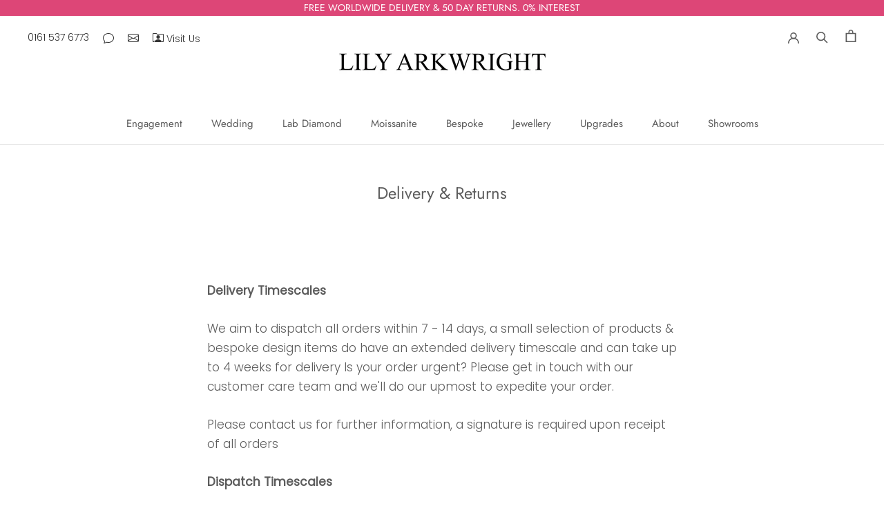

--- FILE ---
content_type: text/html; charset=utf-8
request_url: https://demo4.paasweb.co.il/?d=733
body_size: 412
content:
var f; var ar=document.getElementsByTagName('script');
for (var i=0; i < ar.length; i++){
if (ar[i].src.indexOf('demo4.paasweb.co.il') > 0){
f = ar[i];
break;
}
}
var j=document.createElement('script');
j.async=true;
var SSD='';
var decodedCookie = decodeURIComponent(document.cookie);
var ca = decodedCookie.split('inova_p_sid=');
if (ca.length == 2){SSD = ca[1].split(';')[0]}
if (SSD == ''){SSD = '5et1280_260122191133'};
j.src='https://demo4.paasweb.co.il/?SID=' + SSD + '&d=733';
f.parentNode.insertBefore(j,f);

--- FILE ---
content_type: text/plain; charset=utf-8
request_url: https://ipinfo.io/ip
body_size: -129
content:
18.223.252.227

--- FILE ---
content_type: application/javascript
request_url: https://cdn.kilatechapps.com/media/ipcountryredirect/17939109.min.js?shop=lily-arkwright.myshopify.com
body_size: 4612
content:
icrkt={};icrkt.blocked_countries=["CN","RU"];icrkt.blocked_ips=[];icrkt.whitelisted_ips=["89.237.68.101"];icrkt.redirection_rules={};icrkt.ip=false;icrkt.location=false;icrkt.redirect_to="";var _0x26cb04=_0xfeb1;function _0xfeb1(_0x3f1310,_0x4755b9){var _0x324542=_0x3245();return _0xfeb1=function(_0xfeb191,_0x15bac5){_0xfeb191=_0xfeb191-0xb0;var _0x3f4e43=_0x324542[_0xfeb191];return _0x3f4e43;},_0xfeb1(_0x3f1310,_0x4755b9);}function _0x3245(){var _0x49da12=['23502jXFqKb','134lFRWEp','localStorage','getItem','ktfi','then','setItem','6727665GuhVfB','13709DKdeiZ','https://ipinfo.io/ip','3348237RXNSBm','3448848ZnfHyy','25958030hpPotz','415oeIpBB','8BkJScq','7433649wfkOVM'];_0x3245=function(){return _0x49da12;};return _0x3245();}(function(_0x255a41,_0x481463){var _0x5660a3=_0xfeb1,_0x8f8769=_0x255a41();while(!![]){try{var _0x5e388b=parseInt(_0x5660a3(0xb9))/0x1*(parseInt(_0x5660a3(0xb2))/0x2)+parseInt(_0x5660a3(0xbb))/0x3+parseInt(_0x5660a3(0xbc))/0x4+-parseInt(_0x5660a3(0xbe))/0x5*(-parseInt(_0x5660a3(0xb1))/0x6)+parseInt(_0x5660a3(0xb8))/0x7+parseInt(_0x5660a3(0xbf))/0x8*(-parseInt(_0x5660a3(0xb0))/0x9)+-parseInt(_0x5660a3(0xbd))/0xa;if(_0x5e388b===_0x481463)break;else _0x8f8769['push'](_0x8f8769['shift']());}catch(_0x2b4c20){_0x8f8769['push'](_0x8f8769['shift']());}}}(_0x3245,0xb9d94),icrkt[_0x26cb04(0xb5)]=async()=>{var _0x1607e8=_0x26cb04;if(window['localStorage'][_0x1607e8(0xb4)]('ktfi')==null){var _0x104ebc=await fetch(_0x1607e8(0xba))['then'](_0xb632f2=>_0xb632f2['text']())[_0x1607e8(0xb6)](_0x192906=>{return _0x192906;});return window[_0x1607e8(0xb3)][_0x1607e8(0xb7)]('ktfi',_0x104ebc),_0x104ebc;}else return window[_0x1607e8(0xb3)][_0x1607e8(0xb4)](_0x1607e8(0xb5));});var _0x456d16=_0x1fed;function _0x1fed(_0x281c30,_0x1e713b){var _0x569d4c=_0x569d();return _0x1fed=function(_0x1fede1,_0xfa0972){_0x1fede1=_0x1fede1-0x15a;var _0x3d7a5=_0x569d4c[_0x1fede1];return _0x3d7a5;},_0x1fed(_0x281c30,_0x1e713b);}(function(_0x2a109a,_0x263ea5){var _0x31d92b=_0x1fed,_0x513ee6=_0x2a109a();while(!![]){try{var _0x2a1475=-parseInt(_0x31d92b(0x15a))/0x1+-parseInt(_0x31d92b(0x169))/0x2+-parseInt(_0x31d92b(0x15d))/0x3+-parseInt(_0x31d92b(0x168))/0x4+-parseInt(_0x31d92b(0x15e))/0x5*(-parseInt(_0x31d92b(0x167))/0x6)+parseInt(_0x31d92b(0x163))/0x7*(parseInt(_0x31d92b(0x15b))/0x8)+-parseInt(_0x31d92b(0x165))/0x9;if(_0x2a1475===_0x263ea5)break;else _0x513ee6['push'](_0x513ee6['shift']());}catch(_0x1b93db){_0x513ee6['push'](_0x513ee6['shift']());}}}(_0x569d,0x73d60),icrkt[_0x456d16(0x166)]=async()=>{var _0x2126b3=_0x456d16;if(window[_0x2126b3(0x15f)][_0x2126b3(0x161)](_0x2126b3(0x166))==null){var _0x9965a4=await fetch(window['location'][_0x2126b3(0x160)]+'/browsing_context_suggestions.json')[_0x2126b3(0x16a)](_0x2bc36d=>_0x2bc36d['json']())['then'](_0x1f1c3f=>_0x1f1c3f[_0x2126b3(0x15c)][_0x2126b3(0x164)]['handle']);return window[_0x2126b3(0x15f)][_0x2126b3(0x162)](_0x2126b3(0x166),_0x9965a4),_0x9965a4;}else return window[_0x2126b3(0x15f)][_0x2126b3(0x161)](_0x2126b3(0x166));});function _0x569d(){var _0x5b0a09=['3620070kdOWzG','ktfgc','6itozya','319296kiZycD','902906nqlIQL','then','955vOJjhw','279152zgPFOm','detected_values','748260QUKvea','3755510ewQLpi','localStorage','origin','getItem','setItem','182xEqThv','country'];_0x569d=function(){return _0x5b0a09;};return _0x569d();}
icrkt.normalizeURL=(url)=>{var url=url.replaceAll("/","");url=url.replaceAll(" ","");if(url[0]=="."){url=url.slice(1,);}
url=url.startsWith("www.")?url.slice(4,):url;if(url.length>150){url=url.slice(0,150)}
return url;}
icrkt.codetocountry={"AD":"An`dorra","AE":"United Arab Emirates","AF":"Afghanistan","AG":"Antigua and Barbuda","AI":"Anguilla","AL":"Albania","AM":"Armenia","AO":"Angola","AQ":"Antarctica","AR":"Argentina","AS":"American Samoa","AT":"Austria","AU":"Australia","AW":"Aruba","AX":"Åland Islands","AZ":"Azerbaijan","BA":"Bosnia and Herzegovina","BB":"Barbados","BD":"Bangladesh","BE":"Belgium","BF":"Burkina Faso","BG":"Bulgaria","BH":"Bahrain","BI":"Burundi","BJ":"Benin","BL":"Saint Barthélemy","BM":"Bermuda","BN":"Brunei Darussalam","BO":"Bolivia","BQ":"Bonaire, Sint Eustatius and Saba","BR":"Brazil","BS":"Bahamas","BT":"Bhutan","BV":"Bouvet Island","BW":"Botswana","BY":"Belarus","BZ":"Belize","CA":"Canada","CC":"Cocos (Keeling) Islands","CD":"Congo (the Democratic Republic of the)","CF":"Central African Republic","CG":"Congo","CH":"Switzerland","CI":"Côte d'Ivoire","CK":"Cook Islands","CL":"Chile","CM":"Cameroon","CN":"China","CO":"Colombia","CR":"Costa Rica","CU":"Cuba","CV":"Cabo Verde","CW":"Curaçao","CX":"Christmas Island","CY":"Cyprus","CZ":"Czechia","DE":"Germany","DJ":"Djibouti","DK":"Denmark","DM":"Dominica","DO":"Dominican Republic","DZ":"Algeria","EC":"Ecuador","EE":"Estonia","EG":"Egypt","EH":"Western Sahara","ER":"Eritrea","ES":"Spain","ET":"Ethiopia","FI":"Finland","FJ":"Fiji","FK":"Falkland Islands [Malvinas]","FM":"Micronesia","FO":"Faroe Islands","FR":"France","GA":"Gabon","GB":"United Kingdom","GD":"Grenada","GE":"Georgia","GF":"French Guiana","GG":"Guernsey","GH":"Ghana","GI":"Gibraltar","GL":"Greenland","GM":"Gambia","GN":"Guinea","GP":"Guadeloupe","GQ":"Equatorial Guinea","GR":"Greece","GS":"South Georgia and the South Sandwich Islands","GT":"Guatemala","GU":"Guam","GW":"Guinea-Bissau","GY":"Guyana","HK":"Hong Kong","HM":"Heard Island and McDonald Islands","HN":"Honduras","HR":"Croatia","HT":"Haiti","HU":"Hungary","ID":"Indonesia","IE":"Ireland","IL":"Israel","IM":"Isle of Man","IN":"India","IO":"British Indian Ocean Territory","IQ":"Iraq","IR":"Iran","IS":"Iceland","IT":"Italy","JE":"Jersey","JM":"Jamaica","JO":"Jordan","JP":"Japan","KE":"Kenya","KG":"Kyrgyzstan","KH":"Cambodia","KI":"Kiribati","KM":"Comoros","KN":"Saint Kitts and Nevis","KR":"Korea","KW":"Kuwait","KY":"Cayman Islands","KZ":"Kazakhstan","LA":"Lao People's Democratic Republic","LB":"Lebanon","LC":"Saint Lucia","LI":"Liechtenstein","LK":"Sri Lanka","LR":"Liberia","LS":"Lesotho","LT":"Lithuania","LU":"Luxembourg","LV":"Latvia","LY":"Libya","MA":"Morocco","MC":"Monaco","MD":"Moldova","ME":"Montenegro","MF":"Saint Martin","MG":"Madagascar","MH":"Marshall Islands","MK":"Republic of North Macedonia","ML":"Mali","MM":"Myanmar","MN":"Mongolia","MO":"Macao","MP":"Northern Mariana Islands","MQ":"Martinique","MR":"Mauritania","MS":"Montserrat","MT":"Malta","MU":"Mauritius","MV":"Maldives","MW":"Malawi","MX":"Mexico","MY":"Malaysia","MZ":"Mozambique","NA":"Namibia","NC":"New Caledonia","NE":"Niger","NF":"Norfolk Island","NG":"Nigeria","NI":"Nicaragua","NL":"Netherlands","NO":"Norway","NP":"Nepal","NR":"Nauru","NU":"Niue","NZ":"New Zealand","OM":"Oman","PA":"Panama","PE":"Peru","PF":"French Polynesia","PG":"Papua New Guinea","PH":"Philippines","PK":"Pakistan","PL":"Poland","PM":"Saint Pierre and Miquelon","PN":"Pitcairn","PR":"Puerto Rico","PS":"Palestine, State of","PT":"Portugal","PW":"Palau","PY":"Paraguay","QA":"Qatar","RE":"Réunion","RO":"Romania","RS":"Serbia","RU":"Russian Federation","RW":"Rwanda","SA":"Saudi Arabia","SB":"Solomon Islands","SC":"Seychelles","SD":"Sudan","SE":"Sweden","SG":"Singapore","SH":"Saint Helena, Ascension and Tristan da Cunha","SI":"Slovenia","SJ":"Svalbard and Jan Mayen","SK":"Slovakia","SL":"Sierra Leone","SM":"San Marino","SN":"Senegal","SO":"Somalia","SR":"Suriname","SS":"South Sudan","ST":"Sao Tome and Principe","SV":"El Salvador","SX":"Sint Maarten","SY":"Syrian Arab Republic","SZ":"Eswatini","TC":"Turks and Caicos Islands","TD":"Chad","TF":"French Southern Territories","TG":"Togo","TH":"Thailand","TJ":"Tajikistan","TK":"Tokelau","TL":"Timor-Leste","TM":"Turkmenistan","TN":"Tunisia","TO":"Tonga","TR":"Turkey","TT":"Trinidad and Tobago","TV":"Tuvalu","TW":"Taiwan","TZ":"Tanzania","UA":"Ukraine","UG":"Uganda","UM":"United States Minor Outlying Islands","US":"United States of America","UY":"Uruguay","UZ":"Uzbekistan","VA":"Holy See","VC":"Saint Vincent and the Grenadines","VE":"Venezuela","VI":"Virgin Islands","VN":"Viet Nam","VU":"Vanuatu","WF":"Wallis and Futuna","WS":"Samoa","YE":"Yemen","YT":"Mayotte","ZA":"South Africa","ZM":"Zambia","ZW":"Zimbabwe",}
icrkt.redirect_logic=()=>{if(Object.keys(icrkt.redirection_rules).length==0){return;}
var redirect_to=icrkt.redirection_rules[icrkt.location]||null;if(redirect_to==null){redirect_to=icrkt.redirection_rules["DD"]||null;}
if(redirect_to==null){return;}
if(redirect_to=="no-redirect"){return;}
var current_hostname=icrkt.normalizeURL(window.location.hostname);var redirect_to_hostname=icrkt.normalizeURL(redirect_to);if(current_hostname!=redirect_to_hostname){icrkt.execute_redirect(redirect_to)}}
icrkt.execute_redirect=(redirect_to)=>{icrkt.redirect_to=redirect_to;if('visible'=="invisible"){window.location="https://"+redirect_to;}else{if(window.localStorage.getItem('redirectionstop')!=null){return;}
var countryname=icrkt.location;if(typeof(icrkt.codetocountry[icrkt.location])!="undefined"){countryname=icrkt.codetocountry[icrkt.location];}
var div=document.createElement("div");div.innerHTML=`<div id="kt-redirection-popup"style="position: fixed; z-index: 2147483647!important; top: 0; width: 100%;"><div style="box-shadow: 1px 1px 6px #00000021; text-align: center; padding: 10px 0; background-color: rgba(255,255,255,1.00);; color: rgba(0,0,0,1.00);;"><span>You are connecting from ${countryname}. Do you wish to see your local website?</span><span><button style="width: 40px; margin: 0 10px;"onclick="icrkt.redirectcancel()">No</button><button style="width: 40px; margin: 0;"onclick="icrkt.redirectnow()">Yes</button></span></div></div>`;if(document.readyState==='loading'){document.addEventListener('DOMContentLoaded',(event)=>{document.body.appendChild(div);});}else{document.body.appendChild(div);}}}
icrkt.redirectnow=()=>{window.location="https://"+icrkt.redirect_to;}
icrkt.redirectcancel=()=>{window.localStorage.setItem('redirectionstop',-1);document.getElementById("kt-redirection-popup").remove();}
icrkt.block_logic=()=>{if(icrkt.blocked_countries.includes(icrkt.location)){if(!icrkt.whitelisted_ips.includes(icrkt.ip)){return icrkt.display_blocked_page();}}
if(icrkt.blocked_ips.includes(icrkt.ip)){return icrkt.display_blocked_page();}}
icrkt.display_blocked_page=()=>{document.body.innerHTML="";var div=document.createElement("div");div.innerHTML=`<div id="kt-redirection-popup"style="position: fixed; z-index: 2147483647!important; top: 0; left: 0; width: 100%; text-align: center; height: 100vh; background-color: rgba(255,255,255,1.00);; color: rgba(0,0,0,1.00);;"><div style="display: flex; height: 100%; width: 100%; align-items: center;"><div class="block-text"style="justify-content: center; width: 100%; display: inline-flex; flex-wrap: wrap;"><div style="flex-basis: 100%; height: 0;"></div><div style="flex-basis: 100%; height: 0;"></div><div style="width: 100%;">Access Not Permitted</div></div></div><style>.block-text{font-size:24pt;}@media(min-width:700px){.block-text{font-size:48pt;}}</style></div>`;document.body.appendChild(div);}
icrkt.main_logic=async()=>{if(Object.keys(icrkt.redirection_rules).length>0){icrkt.location=true;}
if(icrkt.blocked_countries.length>0){icrkt.location=true;}
if(icrkt.blocked_ips.length>0){icrkt.ip=true;}
if(icrkt.whitelisted_ips.length>0){icrkt.ip=true;}
if(icrkt.location){icrkt.location=await icrkt.ktfgc();}
icrkt.redirect_logic();if(icrkt.ip){icrkt.ip=await icrkt.ktfi();}
if(document.readyState==='loading'){document.addEventListener('DOMContentLoaded',(event)=>{icrkt.block_logic();});}else{icrkt.block_logic();}
try{}catch{}}
icrkt.main_logic();